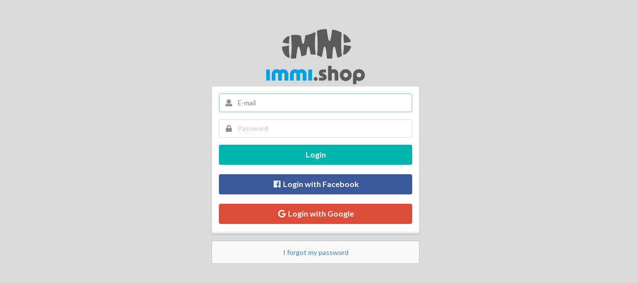

--- FILE ---
content_type: text/html; charset=UTF-8
request_url: https://api.b2b.immi.shop/auth/login?returnUri=https%3A%2F%2Fb2b.immi.shop%2Fproduct%2Fadidas-shoes-eqt-bask-adv-b37516-34069
body_size: 1020
content:
<!DOCTYPE html>
<html>
    <head>
        <meta charset="utf-8" />
        <meta http-equiv="X-UA-Compatible" content="IE=edge,chrome=1" />
        <meta name="viewport" content="width=device-width, initial-scale=1.0, maximum-scale=1.0">

        <title>Login</title>
        <link rel="stylesheet" href="https://cdnjs.cloudflare.com/ajax/libs/semantic-ui/2.4.1/semantic.min.css" />

            <style type="text/css">
        body {
            background-color: #DADADA;
        }
        body > .grid {
            height: 100%;
        }
        .image {
            margin-top: -100px;
        }
        .column {
            max-width: 450px;
        }
    </style>
    </head>
    <body>
            <div class="ui middle aligned center aligned grid">
        <div class="column">
                            <img src="/images/logo.png" class="fluid image" alt="immi.shop logo">

    

    <form method="post" class="ui large form">
        <div class="ui stacked segment">
            <div class="field">
                <div class="ui left icon input">
                    <i class="user icon"></i>
                    <input
                        type="email"
                        name="email"
                        value=""
                        placeholder="E-mail"
                        required
                        autofocus
                    >
                </div>
            </div>

            <div class="field">
                <div class="ui left icon input">
                    <i class="lock icon"></i>
                    <input
                        type="password"
                        name="password"
                        placeholder="Password"
                        required
                    >
                </div>
            </div>

            <input type="hidden" name="_csrf_token" value="DgLkNu1eujvnpyyuC1w4KrS0pKPlUbufaUEtSPSgkZY">

            <button type="submit" class="ui fluid large teal submit button">Login</button><br />

            <a
                role="button"
                href="/auth/connect/facebook?returnUri=https://b2b.immi.shop/product/adidas-shoes-eqt-bask-adv-b37516-34069"
                class="ui fluid large facebook icon button"
            ><i class="facebook icon"></i> Login with Facebook</a><br />

            <a
                role="button"
                href="/auth/connect/google?returnUri=https://b2b.immi.shop/product/adidas-shoes-eqt-bask-adv-b37516-34069"
                class="ui fluid large icon google plus button"
            ><i class="google icon"></i> Login with Google</a>
        </div>
    </form>

    <div class="ui message">
        <a href="/password-reset">
            I forgot my password
        </a>
    </div>
        </div>
    </div>
            </body>
</html>
